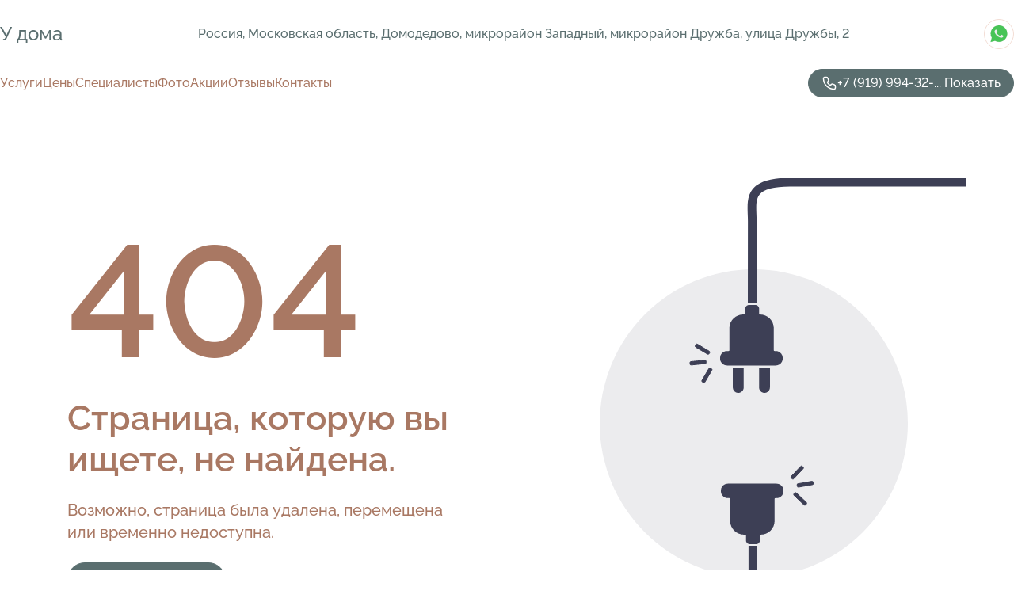

--- FILE ---
content_type: text/html; charset=utf-8
request_url: https://u-doma-salon.ru/service/epilyatsiya_glubokogo_bikini/
body_size: 4586
content:
<!DOCTYPE html>
<html lang="ru">
<head>
	<meta http-equiv="Content-Type" content="text/html; charset=utf-8">
	<meta name="viewport" content="width=device-width,maximum-scale=1,initial-scale=1,user-scalable=0">
	<meta name="format-detection" content="telephone=no">
	<meta name="theme-color" content="#3D3F55">
	<meta name="description" content="">
	<link rel="icon" type="image/png" href="/favicon.png">

	<title>404</title>

	<link nonce="WTQ87Oa8qrvHeTGc9SdSAdbv" href="//u-doma-salon.ru/build/lego2/lego2.css?v=bE2ZXU/+kbY" rel="stylesheet" >

		<script type="application/ld+json">{"@context":"http:\/\/schema.org","@type":"HealthAndBeautyBusiness","name":"\u0421\u0430\u043b\u043e\u043d \u043a\u0440\u0430\u0441\u043e\u0442\u044b \u0423 \u0434\u043e\u043c\u0430","address":{"@type":"PostalAddress","streetAddress":"\u041c\u043e\u0441\u043a\u043e\u0432\u0441\u043a\u0430\u044f \u043e\u0431\u043b\u0430\u0441\u0442\u044c, \u0414\u043e\u043c\u043e\u0434\u0435\u0434\u043e\u0432\u043e, \u043c\u0438\u043a\u0440\u043e\u0440\u0430\u0439\u043e\u043d \u0417\u0430\u043f\u0430\u0434\u043d\u044b\u0439, \u043c\u0438\u043a\u0440\u043e\u0440\u0430\u0439\u043e\u043d \u0414\u0440\u0443\u0436\u0431\u0430, \u0443\u043b\u0438\u0446\u0430 \u0414\u0440\u0443\u0436\u0431\u044b, 2","addressLocality":"\u041c\u043e\u0441\u043a\u0432\u0430"},"url":"https:\/\/u-doma-salon.ru\/","contactPoint":{"@type":"ContactPoint","telephone":"+7\u00a0(919)\u00a0994-32-32","contactType":"customer service","areaServed":"RU","availableLanguage":"Russian"},"image":"https:\/\/p2.zoon.ru\/preview\/ZkJiw-upppU7YrBM2lyW2Q\/2400x1500x75\/3\/a\/b\/original_52c024d240c0886b7c8bfb7a_61c17c03deff6.jpg","aggregateRating":{"@type":"AggregateRating","ratingValue":4.7,"worstRating":1,"bestRating":5,"reviewCount":9}}</script>
		<script nonce="WTQ87Oa8qrvHeTGc9SdSAdbv">
		window.js_base = '/js.php';
	</script>

	</head>
<body class="theme--beauty">
	 <header id="header" class="header" data-organization-id="52c024d240c0886b7c8bfb79">
	<div class="wrapper">
		<div class="header-container" data-uitest="lego-header-block">
			<div class="header-menu-activator" data-target="header-menu-activator">
				<span class="header-menu-activator__icon"></span>
			</div>

			<div class="header-title">
				<a href="/">					У дома
				</a>			</div>
			<div class="header-address text-3 text-secondary">Россия, Московская область, Домодедово, микрорайон Западный, микрорайон Дружба, улица Дружбы, 2</div>

						<div class="header-socials flex gap-8 icon icon--36" data-target="header-socials">
									<!--noindex-->
					<a href="https://wa.me/79269305478" data-category="whatsapp" rel="nofollow" target="_blank">
						<svg class="svg-icons-whatsapp" ><use xlink:href="/build/lego2/icons.svg?v=twXxpJO2KYk#whatsapp"></use></svg>
					</a>
					<!--/noindex-->
							</div>
					</div>

		<nav class="nav" data-target="header-nav" data-uitest="lego-navigation-block">
			<ul>
									<li data-target="header-services">
						<svg class="svg-icons-services" ><use xlink:href="/build/lego2/icons.svg?v=twXxpJO2KYk#services"></use></svg>
						<a data-target="header-nav-link" href="https://u-doma-salon.ru/services/" data-za="{&quot;ev_label&quot;:&quot;all_service&quot;}">Услуги</a>
					</li>
									<li data-target="header-prices">
						<svg class="svg-icons-prices" ><use xlink:href="/build/lego2/icons.svg?v=twXxpJO2KYk#prices"></use></svg>
						<a data-target="header-nav-link" href="https://u-doma-salon.ru/price/" data-za="{&quot;ev_label&quot;:&quot;price&quot;}">Цены</a>
					</li>
									<li data-target="header-specialists">
						<svg class="svg-icons-specialists" ><use xlink:href="/build/lego2/icons.svg?v=twXxpJO2KYk#specialists"></use></svg>
						<a data-target="header-nav-link" href="https://u-doma-salon.ru/#specialists" data-za="{&quot;ev_label&quot;:&quot;org_prof&quot;}">Специалисты</a>
					</li>
									<li data-target="header-photo">
						<svg class="svg-icons-photo" ><use xlink:href="/build/lego2/icons.svg?v=twXxpJO2KYk#photo"></use></svg>
						<a data-target="header-nav-link" href="https://u-doma-salon.ru/#photos" data-za="{&quot;ev_label&quot;:&quot;photos&quot;}">Фото</a>
					</li>
									<li data-target="header-offers">
						<svg class="svg-icons-offers" ><use xlink:href="/build/lego2/icons.svg?v=twXxpJO2KYk#offers"></use></svg>
						<a data-target="header-nav-link" href="https://u-doma-salon.ru/#offers" data-za="{&quot;ev_label&quot;:&quot;offer&quot;}">Акции</a>
					</li>
									<li data-target="header-reviews">
						<svg class="svg-icons-reviews" ><use xlink:href="/build/lego2/icons.svg?v=twXxpJO2KYk#reviews"></use></svg>
						<a data-target="header-nav-link" href="https://u-doma-salon.ru/#reviews" data-za="{&quot;ev_label&quot;:&quot;reviews&quot;}">Отзывы</a>
					</li>
									<li data-target="header-contacts">
						<svg class="svg-icons-contacts" ><use xlink:href="/build/lego2/icons.svg?v=twXxpJO2KYk#contacts"></use></svg>
						<a data-target="header-nav-link" href="https://u-doma-salon.ru/#contacts" data-za="{&quot;ev_label&quot;:&quot;contacts&quot;}">Контакты</a>
					</li>
							</ul>

			<div class="header-controls">
				<div class="header-controls__wrapper">
					<a
	href="tel:+79199943232"
	class="phone-button button button--primary button--36 icon--20"
	data-phone="+7 (919) 994-32-32"
	data-za="{&quot;ev_sourceType&quot;:&quot;&quot;,&quot;ev_sourceId&quot;:&quot;52c024d240c0886b7c8bfb79.4467&quot;,&quot;object_type&quot;:&quot;organization&quot;,&quot;object_id&quot;:&quot;52c024d240c0886b7c8bfb79.4467&quot;,&quot;ev_label&quot;:&quot;premium_no_calls&quot;,&quot;ev_category&quot;:&quot;phone_o&quot;}">
	<svg class="svg-icons-phone" ><use xlink:href="/build/lego2/icons.svg?v=twXxpJO2KYk#phone"></use></svg>
			<div data-target="show-phone-number">
			+7 (919) 994-32-...
			<span data-target="phone-button-show">Показать</span>
		</div>
	</a>


									</div>

							</div>

			<div class="header-nav-address">
									<div class="header-block flex gap-12 icon icon--36" data-target="header-socials">
													<!--noindex-->
							<a href="https://wa.me/79269305478" data-category="whatsapp" rel="nofollow" target="_blank">
								<svg class="svg-icons-whatsapp" ><use xlink:href="/build/lego2/icons.svg?v=twXxpJO2KYk#whatsapp"></use></svg>
							</a>
							<!--/noindex-->
											</div>
				
				<div class="header-block text-3 text-center text-secondary">Россия, Московская область, Домодедово, микрорайон Западный, микрорайон Дружба, улица Дружбы, 2</div>
			</div>
		</nav>
	</div>
</header>
<div class="header-placeholder"></div>

<div class="contacts-panel" id="contacts-panel">
	

	<div class="contacts-panel-wrapper">
					<div class="contacts-panel-icon contacts-panel-expander" data-target="contacts-panel-expand">
				<div class="contacts-panel-icon__collapsed"><svg class="svg-icons-phone_filled" ><use xlink:href="/build/lego2/icons.svg?v=twXxpJO2KYk#phone_filled"></use></svg></div>
				<div class="contacts-panel-icon__expanded"><svg class="svg-icons-close" ><use xlink:href="/build/lego2/icons.svg?v=twXxpJO2KYk#close"></use></svg></div>
			</div>

			<div class="contacts-panel-group">
								<a href="tel:+79199943232" class="contacts-panel-icon" data-phone="+7 (919) 994-32-32" data-za="{&quot;ev_sourceType&quot;:&quot;nav_panel&quot;,&quot;ev_sourceId&quot;:&quot;52c024d240c0886b7c8bfb79.4467&quot;,&quot;object_type&quot;:&quot;organization&quot;,&quot;object_id&quot;:&quot;52c024d240c0886b7c8bfb79.4467&quot;,&quot;ev_label&quot;:&quot;premium_no_calls&quot;,&quot;ev_category&quot;:&quot;phone_o&quot;}">
					<svg class="svg-icons-phone_filled" ><use xlink:href="/build/lego2/icons.svg?v=twXxpJO2KYk#phone_filled"></use></svg>
				</a>
													<a href="https://wa.me/79269305478" class="contacts-panel-icon"><svg class="svg-icons-whatsapp_filled" ><use xlink:href="/build/lego2/icons.svg?v=twXxpJO2KYk#whatsapp_filled"></use></svg></a>
							</div>
			</div>
</div>

<script nonce="WTQ87Oa8qrvHeTGc9SdSAdbv" type="module">
	import { initContactsPanel } from '//u-doma-salon.ru/build/lego2/lego2.js?v=q3BPK5dzBCA';

	initContactsPanel(document.getElementById('contacts-panel'));
</script>


<script nonce="WTQ87Oa8qrvHeTGc9SdSAdbv" type="module">
	import { initHeader } from '//u-doma-salon.ru/build/lego2/lego2.js?v=q3BPK5dzBCA';

	initHeader(document.getElementById('header'));
</script>
 	<main class="main-container">
		<div class="wrapper section-wrapper">
			<div class="error-page wrapper">
	<div class="error-page-info">
		<div class="error-page-info__title">
			404
		</div>
		<div class="error-page-info__text">
			Страница, которую вы ищете,
			не найдена.
		</div>
		<div class="error-page-info__subtext">
			Возможно, страница была удалена, перемещена или временно недоступна.
		</div>
		<div class="error-page-info__button">
			<a href="https://u-doma-salon.ru/" class="button button--primary button--44">
				Перейти на главную
			</a>
		</div>
	</div>
	<img class="error-page__image" src="/images/v2/not_found.svg" alt="not found">
</div>
		</div>
	</main>
	 <footer class="footer" data-uitest="lego-footer-block">
	<div class="wrapper">
		<div class="footer-blocks">
			<div class="footer-block footer-first">
				<div class="text-3 strong">&copy; Салон красоты У&#160;дома в&#160;Домодедово, 2026</div>

				<div>
					
					Россия, Московская область, Домодедово, микрорайон Западный, микрорайон Дружба, улица Дружбы, 2
					
					<span class="workhours">
Время работы:  Пн-пт: 10:00—20:00 и до последнего клиента; сб-вс: 10:00—19:00 и до последнего клиента 
	<br>Откроемся в 10:00
	<meta itemprop="openingHours" content="Mo-Fr 10:00-20:00" />
	<meta itemprop="openingHours" content="Sa-Su 10:00-19:00" />
</span>

				</div>
			</div>

			<div class="footer-block footer-second">
				<a
					href="tel:+79199943232"
					class="text-3 flex flex--center gap-8 icon icon--20 "
					dir="ltr"
					data-number="+7 (919) 994-32-32"
					data-za="{&quot;ev_sourceType&quot;:&quot;footer&quot;,&quot;ev_sourceId&quot;:&quot;52c024d240c0886b7c8bfb79.4467&quot;,&quot;object_type&quot;:&quot;organization&quot;,&quot;object_id&quot;:&quot;52c024d240c0886b7c8bfb79.4467&quot;,&quot;ev_label&quot;:&quot;premium_no_calls&quot;,&quot;ev_category&quot;:&quot;phone_o&quot;}"				>
					<svg class="svg-icons-phone" ><use xlink:href="/build/lego2/icons.svg?v=twXxpJO2KYk#phone"></use></svg>
					+7 (919) 994-32-32
				</a>

				<div>
					“Имеются противопоказания, необходима консультация специалиста.<br>
					Цены, размещенные на сайте, не являются публичной офертой. С полным прейскурантом вы можете ознакомиться на стойках ресепшн или связавшись по телефону”
				</div>
			</div>

			<div class="footer-last">
				<div class="flex gap-24">
					<div class="text-gray">2012-2026 &copy; ZOON</div>
					<a href="/policy/" class="text-gray" target="_blank">Политика обработки данных</a>
				</div>
				<a href="https://zoon.ru/" class="text-gray" target="_blank">Разработано в Zoon</a>
			</div>
		</div>
	</div>
</footer>
 	
<!-- Yandex.Metrika counter -->
<script nonce="WTQ87Oa8qrvHeTGc9SdSAdbv">
	(function(w, d, c, e){
		(function(m,e,t,r,i,k,a){m[i]=m[i]||function(){(m[i].a=m[i].a||[]).push(arguments)};
			m[i].l=1*new Date();k=e.createElement(t),a=e.getElementsByTagName(t)[0],k.async=1,k.src=r,a.parentNode.insertBefore(k,a)})
		(w, d, "script", "\/\/mc.yandex.ru\/metrika\/tag.js", c);

		var rawCookie = d.cookie.split('; ');
		var cookie = {};
		for (var i = 0; i < rawCookie.length; ++i) {
			var kval = rawCookie[i].split('=');
			cookie[kval[0]] = kval[1];
		}
		var p = [];
		
		w[c]("24487664", 'init', {
			accurateTrackBounce: true,
			clickmap: (Math.random() < 0.3),
			params: p,
			trackLinks: true,
			webvisor: false,
			trackHash: true,
			triggerEvent: true
		});
		(w[c].ids=w[c].ids||[]).push("24487664");

		function formatUrl (url) {
			const o = new URL(url, window.location);
			return o.pathname + o.search + o.hash;
		}

		window.addEventListener('track:pageview', function(e){
			w[c]("24487664", 'hit', formatUrl(e.detail.url), { referer: formatUrl(e.detail.referer) });
		});

		window.addEventListener('track:event', function(e){
			const provider = e.detail.provider;
			if (provider && provider !== 'metrika') return;

			const data = e.detail.data;
			const eventData = [data.ev_category, data.ev_action, data.ev_label].filter(Boolean);
			w[c]("24487664", 'reachGoal', eventData.join('-'), {"user_id":0});
		});

	})(window, document, 'ym', 'track-event.metrika track-event-nonint.metrika');
</script>
<noscript><div><img src="https://mc.yandex.ru/watch/24487664" style="position:absolute; left:-9999px;" alt="" /></div></noscript>
<!-- /Yandex.Metrika counter -->
<script type="module" nonce="WTQ87Oa8qrvHeTGc9SdSAdbv">
	import { initStat } from '//u-doma-salon.ru/build/lego2/lego2.js?v=q3BPK5dzBCA';

	var p = {
		server: {"anon_user_id":"20260201024325GINU.f997","ip":"3.145.12.235","ip_country":"US","page_url":"https:\/\/u-doma-salon.ru\/service\/epilyatsiya_glubokogo_bikini\/","referer_type":"other2","session_id":"1bwUWndbwxhael9SoDNPlhmmW9olJT","ua_full":"mozilla\/5.0 (macintosh; intel mac os x 10_15_7) applewebkit\/537.36 (khtml, like gecko) chrome\/131.0.0.0 safari\/537.36; claudebot\/1.0; +claudebot@anthropic.com)","ua_short":"chrome 131","ua_type":"desktop","user_class":"","seotarget_type":"lego-service","seotarget_city":"msk","seotarget_category":"beauty","seotarget_account_type":"org_premium_no_calls","seotarget_url_tail":null,"seotarget_subtype":""},
		ua_resolution_w: window.screen.width,
		ua_resolution_h: window.screen.height,
		page_render_ts: 1769903005,
		hash: "293a333644557c25b184c4bad79f4a32",
		cat: {"hash":"8d3d312df4ac6dc2a1d575e0811cb3c8"}
	};

						p["object_type"] = "organization";
								p["object_id"] = ["52c024d240c0886b7c8bfb79.4467"];
											p["lego_id"] = "61cccefbcbe68452f612f6a2.0560";
																		
	initStat(p, {});
</script>
<script type="module" nonce="WTQ87Oa8qrvHeTGc9SdSAdbv">
	import {  sendStat } from '//u-doma-salon.ru/build/lego2/lego2.js?v=q3BPK5dzBCA';
	sendStat({object_type: 'lego_site', object_id: '61cccefbcbe68452f612f6a2.0560', ev_type: 'stat', ev_category: 'hit'});
			sendStat({object_type: 'lego_site', object_id: '61cccefbcbe68452f612f6a2.0560', ev_type: 'stat', ev_category: 'other'});
	</script>
</body>
</html>
